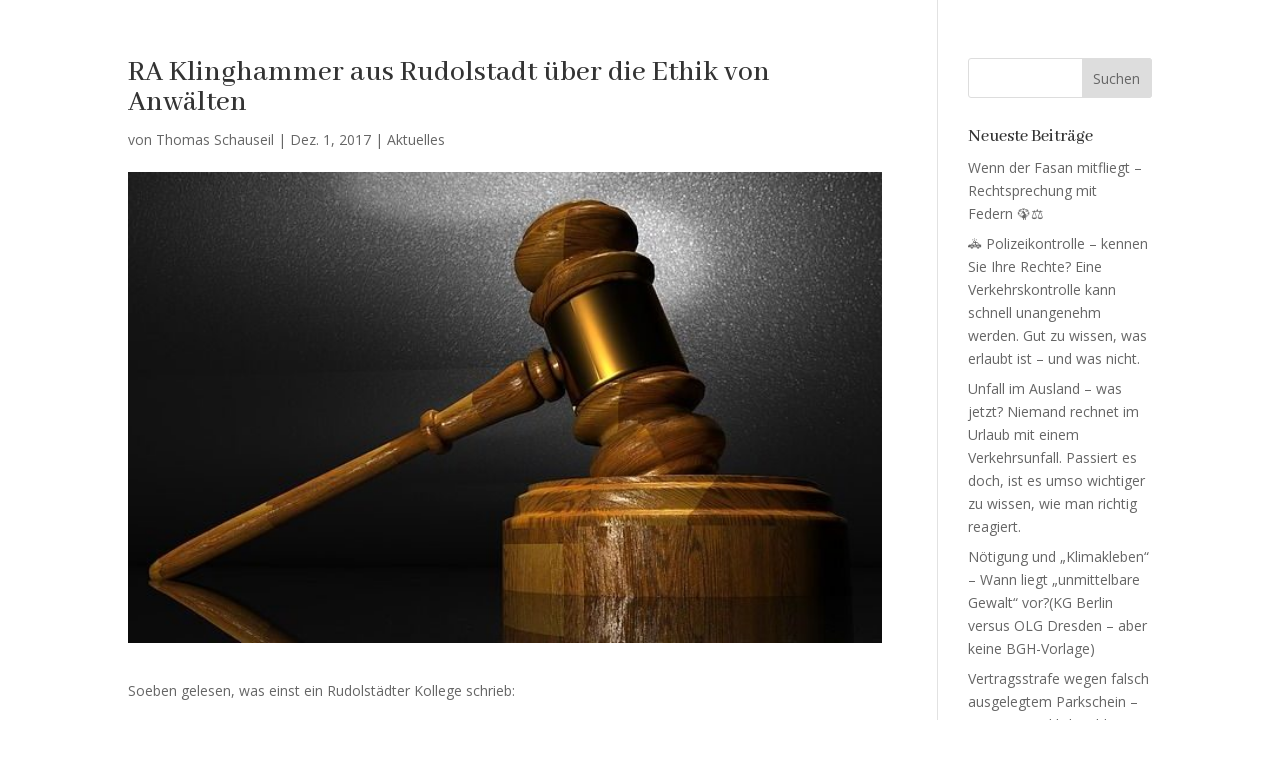

--- FILE ---
content_type: text/plain
request_url: https://www.google-analytics.com/j/collect?v=1&_v=j102&aip=1&a=734323736&t=pageview&_s=1&dl=https%3A%2F%2Fwww.schauseil.eu%2Fra-klinghammer-aus-rudolstadt-ueber-die-ethik-von-anwaelten%2F&ul=en-us%40posix&dt=RA%20Klinghammer%20aus%20Rudolstadt%20%C3%BCber%20die%20Ethik%20von%20Anw%C3%A4lten%20-%20Schauseil%20%E2%80%93%20Fachanwalt%20f%C3%BCr%20Verkehrsrecht&sr=1280x720&vp=1280x720&_u=YEBAAEABAAAAACAAI~&jid=64665487&gjid=653461790&cid=1116693901.1769123250&tid=UA-164952098-1&_gid=1700639615.1769123250&_r=1&_slc=1&gtm=45He61m0n8152DB2XHv831244922za200zd831244922&gcd=13l3l3l3l1l1&dma=0&tag_exp=103116026~103200004~104527907~104528500~104684208~104684211~105391252~115938465~115938469~116682875~116988316~117041587&z=346554027
body_size: -450
content:
2,cG-3BZSSBJTT0